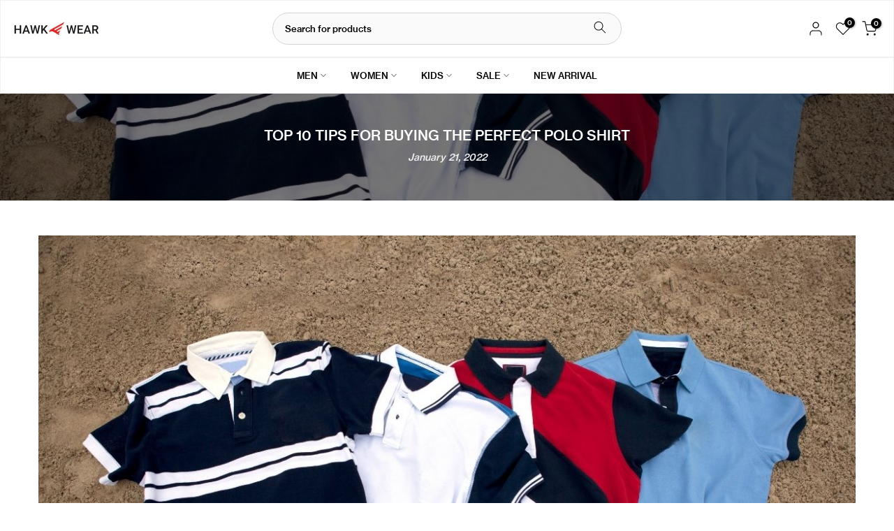

--- FILE ---
content_type: text/css
request_url: https://www.hawkwearjeans.com/cdn/shop/t/21/assets/custom.css?v=94233084567923104891740649996
body_size: -28
content:
.t4s-socials a svg{height:26px;width:26px}.btn-shop-now{border:1px solid #3c3c3c;font-size:12px;padding:10px 50px;text-transform:uppercase;color:#3c3c3c;margin-top:10px;display:inline-block}@media screen and (min-width: 769px){.t4s-main-area .flickityt4s-page-dots{display:none!important}.sign-up__content{max-width:1400px;margin:0 auto;grid-gap:12rem;display:grid;gap:12rem;grid-template-columns:1fr 1fr}}.t4s-footer-wrap .t4s-newsletter__inner .t4s-newsletter__submit .t4s-newsletter__text{text-indent:0}.sign-up__container{background:#f2f2f2;position:relative;padding:60px 20px;margin-top:50px}.sign-up_form-privacy a{color:#707070}.sign-up_form-privacy{margin-top:15px}.sign-up_form-privacy p{color:#3c3c3c;font-size:15px;font-weight:500;margin-bottom:0}.sign-up__container .t4s-newsletter__inner{border-radius:6px;border-width:1px;border-style:solid;border-color:#e0e0e0;background-color:#fff;align-items:center;margin:0;padding:0}.sign-up__container button.t4s-newsletter__submit{fill:#d51919;background-color:#fff;border-color:#d51919;color:#d51919;border:1px solid;border-radius:0 6px 6px 0;min-width:inherit;height:60px}.sign-up__container .t4s-newsletter__inner .is--col-btn{width:70px;min-width:inherit}.sign-up__container span.t4s-newsletter__text:after{content:"";position:absolute;left:0;top:0;background:url(https://cdn.shopify.com/s/files/1/0041/8797/9905/files/tick.png?v=1662389600) no-repeat center center;width:25px;height:25px;background-size:100%;right:0;margin:auto}.t4s-newsletter__inner .t4s-newsletter__submit .t4s-newsletter__text{text-indent:-1000px;position:relative}.t4s-newsletter__inner input.t4s-newsletter__email{font-size:18px;height:60px;padding-left:22px}.sign-up__content_news h2{font-size:32px;margin-bottom:15px}
/*# sourceMappingURL=/cdn/shop/t/21/assets/custom.css.map?v=94233084567923104891740649996 */
